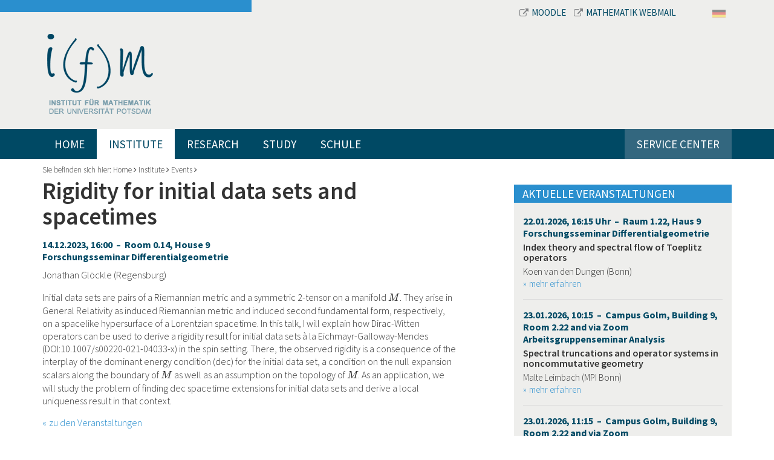

--- FILE ---
content_type: text/html; charset=utf-8
request_url: https://www.math.uni-potsdam.de/en/institut/veranstaltungen/archiv/details-archiv/veranstaltungsdetails/tba-gloeckle
body_size: 33083
content:
<!DOCTYPE html>
<html dir="ltr" lang="en-US">
<head>

<meta charset="utf-8">
<!-- 
	This website is powered by TYPO3 - inspiring people to share!
	TYPO3 is a free open source Content Management Framework initially created by Kasper Skaarhoj and licensed under GNU/GPL.
	TYPO3 is copyright 1998-2026 of Kasper Skaarhoj. Extensions are copyright of their respective owners.
	Information and contribution at https://typo3.org/
-->


<link rel="shortcut icon" href="/fileadmin/bsdist/theme/favicon.ico" type="image/vnd.microsoft.icon">

<meta http-equiv="x-ua-compatible" content="IE=edge,chrome=1" />
<meta name="generator" content="TYPO3 CMS" />
<meta name="viewport" content="width=device-width, initial-scale=1.0" />
<meta name="robots" content="index,follow" />


<link rel="stylesheet" type="text/css" href="/typo3temp/assets/css/1a037bfd41.css?1658823059" media="all">
<link rel="stylesheet" type="text/css" href="/typo3conf/ext/bootstrap_grids/Resources/Public/Flexslider2/flexslider.css?1603369819" media="all">
<link rel="stylesheet" type="text/css" href="/fileadmin/bsdist/lib/bootstrap/css/bootstrap.min.css?1603375853" media="all">
<link rel="stylesheet" type="text/css" href="/fileadmin/bsdist/theme/css/content.css?1603375853" media="all">
<link rel="stylesheet" type="text/css" href="/fileadmin/bsdist/lib/jquery-prettyPhoto/css/prettyPhoto.min.css?1603375853" media="all">
<link rel="stylesheet" type="text/css" href="https://fonts.googleapis.com/css?family=Source+Sans+Pro:300,300italic,400,400italic,600,600italic,700,700italic" media="all">
<link rel="stylesheet" type="text/css" href="/fileadmin/bsdist/lib/tooltipster/css/tooltipster.css?1603375853" media="all">
<link rel="stylesheet" type="text/css" href="/fileadmin/bsdist/lib/tooltipster/css/themes/tooltipster-shadow.css?1603375853" media="all">
<link rel="stylesheet" type="text/css" href="/fileadmin/bsdist/theme/css/styles.css?1603375853" media="all">
<link rel="stylesheet" type="text/css" href="/fileadmin/plain-link.css?1762644328" media="all">



<script src="/fileadmin/bsdist/lib/jquery/jquery.min.js?1603375853" type="text/javascript"></script>




    <link rel="dns-prefetch" href="//ajax.googleapis.com">
    <link rel="dns-prefetch" href="https://fonts.googleapis.com" /><title>Institut für Mathematik Potsdam – Rigidity for initial data sets and spacetimes</title>

</head>
<body>

<header class="top">
    <div class="wrapper">
    	<div class="container">
        	<div class="row meta-navbar">
            	<div class="col-md-8 col-md-offset-4">
            		<div>
            			<a href="https://moodle2.uni-potsdam.de/course/index.php?categoryid=2503" target="_blank">
            				<i class="fa fa-external-link"></i>Moodle
           				</a>
           				<a href="https://mail.math.uni-potsdam.de/roundcube" target="_blank">
           					<i class="fa fa-external-link"></i>Mathematik Webmail
        				</a>
           			</div>
                	<div class="langnav"><span class="inactive"><a href="/institut/veranstaltungen/archiv/details-archiv/veranstaltungsdetails/tba-gloeckle"><img border="0" src="/fileadmin/templates/images/DE.svg" width="22"></a></span><span style="display:none;"><a href="/en/institut/veranstaltungen/archiv/details-archiv/veranstaltungsdetails/tba-gloeckle"><img border="0" width="22" src="/fileadmin/templates/images/GB.svg"></a></span></div>
            	</div>
        	</div>
        	<div class="row logo-wrapper">
            	<div class="col-sm-12 text-left">
                	<div class="logo"><a href="/en/"><img src="/fileadmin/bsdist/theme/img/logo.png" class="logo img-responsive" /></a></div>
            	</div>
           	</div>
        </div>
        <div class="main-navi-wrapper">
            <div class="container">
                <nav class="navbar navbar-default" role="navigation"><div class="navbar-header"><button type="button" class="navbar-toggle" data-toggle="collapse" data-target="#mainnavbar"><span class="icon-bar"></span><span class="icon-bar"></span><span class="icon-bar"></span></button></div><div class="collapse navbar-collapse" id="mainnavbar"><ul class="nav navbar-nav"><li><a href="/en/">Home</a></li><li class="dropdown active"><a href="/en/institute">Institute</a><i class="fa fa-angle-down dropdown-toggle" role="button" data-toggle="dropdown" data-target="#"></i><ul class="dropdown-menu multi-column columns-3 row" role="menu"><li class="active col-sm-4"><a href="/en/institute/events">Events</a></li><li class="col-sm-4"><a href="/en/institute/staff">Staff</a></li><li class="col-sm-4"><a href="/en/institute/contacts">Contacts</a></li><li class="col-sm-4"><a href="/en/institute/colloquium-of-the-institute">Colloquium of the Institute</a></li><li class="col-sm-4"><a href="http://www.euler-lecture.berlin/" target="_blank">Euler-Lecture (external)</a></li><li class="col-sm-4"><a href="/en/institute/employee-representatives">Employee Representatives</a></li><li class="col-sm-4"><a href="/en/institute/student-association">Student Association</a></li><li class="col-sm-4"><a href="/en/institute/international">International</a></li><li class="col-sm-4"><a href="/en/institute/lectures-and-videos">Lectures and Videos</a></li><li class="col-sm-4"><a href="/en/institute/literature-resources">Publish & Research</a></li><li class="col-sm-4"><a href="/en/institute/mathematics-online">Mathematics Online</a></li><li class="col-sm-4"><a href="/en/institute/job-postings">Job Postings</a></li><li class="col-sm-4"><a href="/en/institute/preprints-and-lecture-notes">Publications</a></li><li class="col-sm-4"><a href="/en/institute/institute-council-in-german">Institute Council (in German)</a></li><li class="col-sm-4"><a href="/en/institute/miscellanea">Miscellanea</a></li><li class="col-sm-4"><a href="/en/institute/women-in-mathematics">Women in Mathematics</a></li><li class="col-sm-4"><a href="/en/institute/witnesses-of-reunification">Witnesses of Reunification</a></li></ul></li><li class="dropdown"><a href="/en/professuren">Research</a><i class="fa fa-angle-down dropdown-toggle" role="button" data-toggle="dropdown" data-target="#"></i><ul class="dropdown-menu multi-column columns-3 row" role="menu"><li class="dropdown col-sm-4"><a href="/en/professuren/algebra" class="dropdown-toggle disabled" role="button" data-toggle="dropdown" data-target="#">Algebra</a><ul class="dropdown-menu multi-column-dropdown" role="menu"><li><a href="/en/professuren/algebra/personen">Personen</a></li><li><a href="/en/professuren/algebra/lehre">Lehre</a></li><li><a href="/en/professuren/algebra/forschung">Forschung</a></li><li><a href="/en/professuren/algebra/publikationen">Publikationen</a></li></ul></li><li class="dropdown col-sm-4"><a href="/en/professuren/angewandte-mathematik" class="dropdown-toggle disabled" role="button" data-toggle="dropdown" data-target="#">Angewandte Mathematik</a><ul class="dropdown-menu multi-column-dropdown" role="menu"><li><a href="/en/professuren/angewandte-mathematik/personen">Personen</a></li><li><a href="/en/professuren/angewandte-mathematik/lehre">Lehre</a></li><li><a href="/en/professuren/angewandte-mathematik/forschung">Forschung</a></li><li><a href="/en/professuren/angewandte-mathematik/publikationen">Publikationen</a></li></ul></li><li class="dropdown col-sm-4"><a href="/en/professuren/applied-geometry-and-topology" class="dropdown-toggle disabled" role="button" data-toggle="dropdown" data-target="#">Applied Geometry and Topology</a><ul class="dropdown-menu multi-column-dropdown" role="menu"><li><a href="/en/professuren/applied-geometry-and-topology/team">Team</a></li><li><a href="/en/professuren/applied-geometry-and-topology/teaching">Teaching</a></li><li><a href="/en/professuren/applied-geometry-and-topology/research">Research and Projects</a></li><li><a href="/en/professuren/applied-geometry-and-topology/translate-to-english-student-projects">[Translate to English:] Student Projects</a></li><li><a href="/en/professuren/applied-geometry-and-topology/publications">Publications</a></li></ul></li><li class="dropdown col-sm-4"><a href="/en/professuren/graphentheorie" class="dropdown-toggle disabled" role="button" data-toggle="dropdown" data-target="#">Graphentheorie</a><ul class="dropdown-menu multi-column-dropdown" role="menu"><li><a href="/en/professuren/graphentheorie/team">Team</a></li><li><a href="/en/professuren/graphentheorie/research">Research</a></li><li><a href="/en/professuren/graphentheorie/teaching">Teaching</a></li><li><a href="/en/professuren/graphentheorie/events">Events</a></li></ul></li><li class="dropdown col-sm-4"><a href="/en/professuren/mathematical-modelling-and-systems-biology" class="dropdown-toggle disabled" role="button" data-toggle="dropdown" data-target="#">Mathematical Modelling and Systems Biology</a><ul class="dropdown-menu multi-column-dropdown" role="menu"><li><a href="/en/professuren/mathematical-modelling-and-systems-biology/team">Team</a></li><li><a href="/en/professuren/mathematical-modelling-and-systems-biology/teaching-in-german-only">Teaching (in german only)</a></li><li><a href="/en/professuren/mathematical-modelling-and-systems-biology/research">Research</a></li><li><a href="/en/professuren/mathematical-modelling-and-systems-biology/publications">Publications</a></li><li><a href="/en/professuren/mathematical-modelling-and-systems-biology/supervision">Supervision</a></li><li><a href="/en/professuren/mathematical-modelling-and-systems-biology/organization">Organization</a></li><li><a href="/en/professuren/mathematical-modelling-and-systems-biology/contact">Contact</a></li></ul></li><li class="dropdown col-sm-4"><a href="/en/professuren/mathematical-physics" class="dropdown-toggle disabled" role="button" data-toggle="dropdown" data-target="#">Mathematical Physics</a><ul class="dropdown-menu multi-column-dropdown" role="menu"><li><a href="/en/professuren/mathematical-physics/theses-topics">Theses Topics</a></li><li><a href="/en/professuren/emeriti-und-ehemalige/prof-dr-markus-klein/mathematical-physics/team-1">Team</a></li></ul></li><li class="dropdown col-sm-4"><a href="/en/professuren/numerische-mathematik" class="dropdown-toggle disabled" role="button" data-toggle="dropdown" data-target="#">Numerische Mathematik</a><ul class="dropdown-menu multi-column-dropdown" role="menu"><li><a href="/en/professuren/numerische-mathematik/personen">Personen</a></li><li><a href="/en/professuren/numerische-mathematik/forschung">Forschung</a></li><li><a href="/en/professuren/numerische-mathematik/lehre">Lehre</a></li><li><a href="/en/professuren/numerische-mathematik/publikationen">Publikationen</a></li></ul></li><li class="dropdown col-sm-4"><a href="/en/professuren/datenassimilation" class="dropdown-toggle disabled" role="button" data-toggle="dropdown" data-target="#">Datenassimilation</a><ul class="dropdown-menu multi-column-dropdown" role="menu"><li><a href="/en/professuren/datenassimilation/personen">Personen</a></li><li><a href="/en/professuren/datenassimilation/forschung">Forschung</a></li><li><a href="/en/professuren/datenassimilation/publikationen">Publikationen</a></li><li><a href="/en/professuren/datenassimilation/lehre">Lehre</a></li><li><a href="/en/professuren/datenassimilation/translate-to-english-aktivitaeten">Events</a></li></ul></li><li class="dropdown col-sm-4"><a href="/en/professuren/uncertainty-quantification" class="dropdown-toggle disabled" role="button" data-toggle="dropdown" data-target="#">Uncertainty Quantification</a><ul class="dropdown-menu multi-column-dropdown" role="menu"><li><a href="/en/professuren/uncertainty-quantification/personen">Personen</a></li><li><a href="/en/professuren/uncertainty-quantification/forschung">Forschung</a></li><li><a href="/en/professuren/uncertainty-quantification/publikationen">Publikationen</a></li><li><a href="/en/professuren/uncertainty-quantification/lehre">Lehre</a></li><li><a href="/en/professuren/uncertainty-quantification/aktivitaeten">Aktivitäten</a></li></ul></li><li class="dropdown col-sm-4"><a href="/en/professuren/translate-to-english-analysis" class="dropdown-toggle disabled" role="button" data-toggle="dropdown" data-target="#">Analysis</a><ul class="dropdown-menu multi-column-dropdown" role="menu"><li><a href="/en/professuren/translate-to-english-analysis/translate-to-english-personen">Team</a></li><li><a href="/en/professuren/translate-to-english-analysis/translate-to-english-lehre/translate-to-english-wintersemester-2020/21">Teaching</a></li><li><a href="/en/professuren/translate-to-english-analysis/translate-to-english-aktivitaeten">Seminars</a></li><li><a href="/en/professuren/translate-to-english-analysis/translate-to-english-forschung">Research</a></li><li><a href="/en/professuren/translate-to-english-analysis/translate-to-english-publikationen">Publications</a></li></ul></li><li class="dropdown col-sm-4"><a href="/en/professuren/mathematische-statistik" class="dropdown-toggle disabled" role="button" data-toggle="dropdown" data-target="#">Mathematical Statistics and Machine Learning</a><ul class="dropdown-menu multi-column-dropdown" role="menu"><li><a href="/en/professuren/mathematische-statistik/personen">Team</a></li><li><a href="/en/professuren/mathematische-statistik/forschung">Research</a></li><li><a href="/en/professuren/mathematische-statistik/berlin-potsdam-forschungsseminar">Seminars</a></li><li><a href="/en/professuren/mathematische-statistik/projekte">Third-party funded projects</a></li><li><a href="/en/professuren/mathematische-statistik/publikationen">Publications</a></li></ul></li><li class="dropdown col-sm-4"><a href="/en/professuren/translate-to-english-partielle-differentialgleichungen" class="dropdown-toggle disabled" role="button" data-toggle="dropdown" data-target="#">[Translate to English:] Partielle Differentialgleichungen</a><ul class="dropdown-menu multi-column-dropdown" role="menu"><li><a href="/en/professuren/partielle-differentialgleichungen/personen">Personen</a></li><li><a href="/en/professuren/partielle-differentialgleichungen/lehre">Lehre</a></li><li><a href="/en/professuren/partielle-differentialgleichungen/forschung">Forschung</a></li><li><a href="/en/professuren/partielle-differentialgleichungen/topics-in-geometric-analysis">Geometric Analysis, Differential Geometry and Relativity</a></li><li><a href="/en/professuren/partielle-differentialgleichungen/publikationen">Publikationen</a></li></ul></li><li class="dropdown col-sm-4"><a href="/en/professuren/geometry" class="dropdown-toggle disabled" role="button" data-toggle="dropdown" data-target="#">Geometry</a><ul class="dropdown-menu multi-column-dropdown" role="menu"><li><a href="/en/professuren/geometry/team">Team</a></li><li><a href="/en/professuren/geometry/research">Research</a></li><li><a href="/en/professuren/geometry/publications">Publications</a></li><li><a href="/en/professuren/geometry/teaching">Teaching</a></li><li><a href="/en/professuren/geometry/events">Events</a></li><li><a href="/en/professuren/geometry/miscellaneous">Miscellaneous</a></li></ul></li><li class="dropdown col-sm-4"><a href="/en/professuren/probability-theorie" class="dropdown-toggle disabled" role="button" data-toggle="dropdown" data-target="#">Probability Theorie</a><ul class="dropdown-menu multi-column-dropdown" role="menu"><li><a href="/en/professuren/probability-theorie/team">Team</a></li><li><a href="/en/professuren/wahrscheinlichkeitstheorie/forschung">Forschung</a></li><li><a href="/en/professuren/probability-theorie/teaching">Teaching</a></li></ul></li><li class="dropdown col-sm-4"><a href="https://uni-potsdam.de/de/mathematikdidaktik/" class="dropdown-toggle disabled" role="button" data-toggle="dropdown" data-target="#">Didaktik der Mathematik</a><ul class="dropdown-menu multi-column-dropdown" role="menu"><li><a href="https://www.uni-potsdam.de/de/mathematikdidaktik/arbeitsgruppen/personen">Personen</a></li><li><a href="https://www.uni-potsdam.de/de/mathematikdidaktik/forschung-projekte/aktuelle-themen-und-projekte">Forschung & Publikationen</a></li><li><a href="https://www.uni-potsdam.de/de/mathematikdidaktik/studium-lehre/module">Lehrveranstaltungen und Prüfungen</a></li></ul></li><li class="dropdown col-sm-4"><a href="/en/professuren/emeriti-und-ehemalige" class="dropdown-toggle disabled" role="button" data-toggle="dropdown" data-target="#">Emeriti und Ehemalige</a><ul class="dropdown-menu multi-column-dropdown" role="menu"><li><a href="/en/professuren/emeriti-und-ehemalige/prof-dr-sylvie-roelly">Prof. Dr. Sylvie Roelly</a></li><li><a href="/en/professuren/emeriti-und-ehemalige/prof-dr-markus-klein">Prof. Dr. Markus Klein</a></li><li><a href="/en/professuren/emeriti-und-ehemalige/prof-dr-claudia-stolle">Prof. Dr. Claudia Stolle</a></li><li><a href="/en/professuren/numerische-mathematik/personen/aplprof-dr-christine-boeckmann-2">apl. Prof. Dr. Ch. Böckmann</a></li><li><a href="/en/professuren/emeriti-und-ehemalige/prof-j-graeter">Prof. Dr. J. Gräter</a></li><li><a href="/en/professuren/didaktik-der-mathematik/personen/prof-dr-thomas-jahnke">Prof. T. Jahnke</a></li><li><a href="http://www.math.uni-potsdam.de/~junek/">Prof. H. Junek</a></li><li><a href="/en/professuren/didaktik-der-mathematik/personen/prof-dr-wolfram-koepf">Prof. W. Koepf</a></li><li><a href="/en/professuren/mathematische-statistik/personen/prof-dr-henning-laeuter">Prof. H. Läuter</a></li><li><a href="/en/professuren/mathematische-statistik/personen/apl-prof-dr-hannelore-liero-1">apl. Prof. Dr. H. Liero</a></li><li><a href="/en/professuren/emeriti-und-ehemalige/prof-u-menne">Prof. U. Menne</a></li><li><a href="/en/professuren/analysis/personen/prof-dr-bert-wolfgang-schulze">Prof. B.-W. Schulze</a></li><li><a href="/en/professuren/emeriti-und-ehemalige/prof-j-graeter-1">Prof. Dr. Martin Weese</a></li></ul></li><li class="dropdown col-sm-4"><a href="/en/professuren/research-programs" class="dropdown-toggle disabled" role="button" data-toggle="dropdown" data-target="#">Research Programs</a><ul class="dropdown-menu multi-column-dropdown" role="menu"><li><a href="https://sites.google.com/view/prci-ascai/accueil">ASCAI</a></li><li><a href="https://www.sfb1294.de/">SFB 1294</a></li><li><a href="https://www.pharmetrx.de">PharMetrX</a></li></ul></li></ul></li><li class="dropdown"><a href="/en/study">Study</a><i class="fa fa-angle-down dropdown-toggle" role="button" data-toggle="dropdown" data-target="#"></i><ul class="dropdown-menu multi-column columns-3 row" role="menu"><li class="dropdown col-sm-4"><a href="/en/study/students" class="dropdown-toggle disabled" role="button" data-toggle="dropdown" data-target="#">Students</a><ul class="dropdown-menu multi-column-dropdown" role="menu"><li><a href="/en/study/students/current-course-offerings/overview">Current Course Offerings</a></li><li><a href="/en/study/students/bachelor-of-science">Bachelor of Science</a></li><li><a href="/en/study/students/bachelor-of-education">Bachelor of Education</a></li><li><a href="/en/study/students/master-of-science">Master of Science</a></li><li><a href="/en/study/students/master-of-education">Master of Education</a></li><li><a href="/en/studium/studierende/doctoral-studies">Doctoral Studies</a></li><li><a href="/en/study/students/study-abroad">Study Abroad</a></li><li><a href="/en/study/students/advising-and-mentoring-program">Advising and Mentoring Program</a></li><li><a href="/en/study/students/exams-board">Exams Board</a></li><li><a href="https://www.uni-potsdam.de/en/mnfakul/the-faculty/boards/commissions-for-study-teaching">Academic Commissions</a></li><li><a href="https://mail.math.uni-potsdam.de/mailman/listinfo/mathe-studis">Mailingliste Mathe-studis</a></li><li><a href="/en/study/students/translate-to-english-siam-chapter">SIAM Chapter</a></li></ul></li><li class="dropdown col-sm-4"><a href="/en/study/prospective-students" class="dropdown-toggle disabled" role="button" data-toggle="dropdown" data-target="#">Prospective Students</a><ul class="dropdown-menu multi-column-dropdown" role="menu"><li><a href="/en/study/prospective-students/bachelor-of-science-in-mathematics">Bachelor of Science in Mathematics</a></li><li><a href="/en/study/prospective-students/master">Master of Science in Mathematics</a></li><li><a href="/en/study/prospective-students/teaching-track-studies">Teaching-Track Studies</a></li><li><a href="/en/study/prospective-students/data-science-master">Data Science Master</a></li><li><a href="/en/study/prospective-students/student-advising">Student Advising</a></li></ul></li></ul></li><li class="dropdown"><a href="/en/schule">Schule</a><i class="fa fa-angle-down dropdown-toggle" role="button" data-toggle="dropdown" data-target="#"></i><ul class="dropdown-menu multi-column columns-3 row" role="menu"><li class="dropdown col-sm-4"><a href="/en/schule/schuelerinnen-und-schueler" class="dropdown-toggle disabled" role="button" data-toggle="dropdown" data-target="#">Schülerinnen und Schüler</a><ul class="dropdown-menu multi-column-dropdown" role="menu"><li><a href="/en/schule/schuelerinnen-und-schueler/mehr-mathe-mathe-clubs-lernlabore-und-mathe-wettbwerbe">Mehr Mathe: Mathe-Clubs, Lernlabore und Mathe-Wettbwerbe</a></li><li><a href="/en/schule/schuelerinnen-und-schueler/juniorstudium">Juniorstudium</a></li></ul></li><li class="dropdown col-sm-4"><a href="/en/study/prospective-students" class="dropdown-toggle disabled" role="button" data-toggle="dropdown" data-target="#">Studieninteressierte</a><ul class="dropdown-menu multi-column-dropdown" role="menu"><li><a href="/en/study/prospective-students/student-advising">Studienberatung</a></li><li><a href="/en/study/prospective-students/bachelor-of-science-in-mathematics">Mathematik Bachelor of Science</a></li><li><a href="/en/study/prospective-students/teaching-track-studies">Mathematik Lehramt</a></li></ul></li><li class="dropdown col-sm-4"><a href="/en/schule/schulen-und-lehrkraefte" class="dropdown-toggle disabled" role="button" data-toggle="dropdown" data-target="#">Schulen und Lehrkräfte</a><ul class="dropdown-menu multi-column-dropdown" role="menu"><li><a href="/en/schule/schulen-und-lehrkraefte/vortraege-fuer-schuelerinnen-und-schueler">Vorträge für Schülerinnen und Schüler</a></li><li><a href="/en/schule/schulen-und-lehrkraefte/resourcen-fuer-mathe-clubs-und-mathe-projekte">Resourcen für Mathe-Clubs und Mathe-Projekte</a></li><li><a href="/en/schule/schulen-und-lehrkraefte/blis">BLiS</a></li></ul></li></ul></li><li class="dropdown"><a href="/en/service-center">Service Center</a><i class="fa fa-angle-down dropdown-toggle" role="button" data-toggle="dropdown" data-target="#"></i><ul class="dropdown-menu multi-column columns-3 row" role="menu"><li class="col-sm-4"><a href="/en/service-center/downloads-library">Downloads Library</a></li><li class="col-sm-4"><a href="/en/service-center/online-tools">Online Tools</a></li><li class="col-sm-4"><a href="/en/service-center/it-services">IT Services</a></li></ul></li></ul></div></nav>
                <div class="online-services pull-right"></div>
            </div>
        </div>
		<div class="container">
			<div class="hero">
				
			</div>
		</div>
    </div>
</header>

<div class="container">
    
    <!--TYPO3SEARCH_begin-->
    <div class="breadcrumb-wrapper">
    	Sie befinden sich hier:&nbsp;<a href="/en/">Home</a>&nbsp;<i class="fa fa-angle-right"></i>&nbsp;<a href="/en/institute">Institute</a>&nbsp;<i class="fa fa-angle-right"></i>&nbsp;<a href="/en/institute/events">Events</a>&nbsp;<i class="fa fa-angle-right"></i>
    </div>
    <div class="row main">
        <div class="col-md-8 content-area">
            
<div id="c3976" class="frame frame-default frame-type-list frame-layout-0"><div class="tx-nm-ifmevents"><div class="row"><div class="col-md-11"><h1 class="event-title">Rigidity for initial data sets and spacetimes</h1><h4>14.12.2023, 16:00
			&nbsp;&ndash;&nbsp; Room 0.14, House 9<br>
			Forschungsseminar Differentialgeometrie
		</h4><p>Jonathan Glöckle (Regensburg)</p><p>Initial data sets are pairs of a Riemannian metric and a symmetric 2-tensor on a manifold \(M\). They arise in General Relativity as induced Riemannian metric and induced second fundamental form, respectively, on a spacelike hypersurface of a Lorentzian spacetime. In this talk, I will explain how Dirac-Witten operators can be used to derive a rigidity result for initial data sets à la Eichmayr-Galloway-Mendes (DOI:10.1007/s00220-021-04033-x) in the spin setting. There, the observed rigidity is a consequence of the interplay of the dominant energy condition (dec) for the initial data set, a condition on the null expansion scalars along the boundary of \(M\) as well as an assumption on the topology of \(M\). As an application, we will study the problem of finding dec spacetime extensions for initial data sets and derive a local uniqueness result in that context.</p><!-- <a href=""></a> --></div></div><a class="link-back" href="/en/institut/veranstaltungen/archiv">zu den Veranstaltungen</a></div></div>


        </div>
        <div class="col-md-4 sidebar">
            
<div id="c1798" class="frame frame-default frame-type-list frame-layout-0"><h2 class=" teaser-headline">
				Aktuelle Veranstaltungen
			</h2>
<div class="tx-nm-ifmevents">
	
	<div class="tx_nmifmevents listView">
		
			
				<div class="entry">
					<h4><a href="/en/institut/veranstaltungen/details-1/veranstaltungsdetails/tba-9">
						22.01.2026, 16:15 Uhr
						&nbsp;&ndash;&nbsp; Raum 1.22, Haus 9
						<br>Forschungsseminar Differentialgeometrie
					</a></h4>
					<h5>
						<a href="/en/institut/veranstaltungen/details-1/veranstaltungsdetails/tba-9">Index theory and spectral flow of Toeplitz operators</a>
					</h5>
					<p>Koen van den Dungen (Bonn)</p>
					<p><a class="internal-link" href="/en/institut/veranstaltungen/details-1/veranstaltungsdetails/tba-9">mehr erfahren</a></p>
				</div>
			
		
			
				<div class="entry">
					<h4><a href="/en/institut/veranstaltungen/details-1/veranstaltungsdetails/tba-ag-analysis-2026-01-23">
						23.01.2026, 10:15
						&nbsp;&ndash;&nbsp; Campus Golm, Building 9, Room 2.22 and via Zoom
						<br>Arbeitsgruppenseminar Analysis
					</a></h4>
					<h5>
						<a href="/en/institut/veranstaltungen/details-1/veranstaltungsdetails/tba-ag-analysis-2026-01-23">Spectral truncations and operator systems in noncommutative geometry</a>
					</h5>
					<p>Malte Leimbach (MPI Bonn)</p>
					<p><a class="internal-link" href="/en/institut/veranstaltungen/details-1/veranstaltungsdetails/tba-ag-analysis-2026-01-23">mehr erfahren</a></p>
				</div>
			
		
			
				<div class="entry">
					<h4><a href="/en/institut/veranstaltungen/details-1/veranstaltungsdetails/multisymplectic-structures-in-lagrangian-field-theory">
						23.01.2026, 11:15
						&nbsp;&ndash;&nbsp; Campus Golm, Building 9, Room 2.22 and via Zoom
						<br>Arbeitsgruppenseminar Analysis
					</a></h4>
					<h5>
						<a href="/en/institut/veranstaltungen/details-1/veranstaltungsdetails/multisymplectic-structures-in-lagrangian-field-theory">Multisymplectic structures in Lagrangian Field Theory</a>
					</h5>
					<p>Janina Bernardy (MPI Bonn)</p>
					<p><a class="internal-link" href="/en/institut/veranstaltungen/details-1/veranstaltungsdetails/multisymplectic-structures-in-lagrangian-field-theory">mehr erfahren</a></p>
				</div>
			
		
			
				<div class="entry">
					<h4><a href="/en/institut/veranstaltungen/details-1/veranstaltungsdetails/equivalence-between-local-and-global-hadamard-states-with-robin-boundary-conditions-on-half-minkowski-spacetime">
						29.01.2026, 16:15
						&nbsp;&ndash;&nbsp; Building 9, Room 1.22 (Joint session with Analysis group)
						<br>Forschungsseminar Differentialgeometrie
					</a></h4>
					<h5>
						<a href="/en/institut/veranstaltungen/details-1/veranstaltungsdetails/equivalence-between-local-and-global-hadamard-states-with-robin-boundary-conditions-on-half-minkowski-spacetime">Equivalence between local and global Hadamard States with Robin boundary conditions on half-Minkowski spacetime</a>
					</h5>
					<p>Claudio Dappiaggi (Pavia)</p>
					<p><a class="internal-link" href="/en/institut/veranstaltungen/details-1/veranstaltungsdetails/equivalence-between-local-and-global-hadamard-states-with-robin-boundary-conditions-on-half-minkowski-spacetime">mehr erfahren</a></p>
				</div>
			
		
			
				<div class="entry">
					<h4><a href="/en/institut/veranstaltungen/details-1/veranstaltungsdetails/tba-ag-analysis-2026-01-29">
						30.01.2026, 11:00
						&nbsp;&ndash;&nbsp; Campus Golm, Building 9, Room 2.22 and via Zoom
						<br>Arbeitsgruppenseminar Analysis
					</a></h4>
					<h5>
						<a href="/en/institut/veranstaltungen/details-1/veranstaltungsdetails/tba-ag-analysis-2026-01-29">TBA</a>
					</h5>
					<p>Beatrice Costeri (Pavia, IT)</p>
					<p><a class="internal-link" href="/en/institut/veranstaltungen/details-1/veranstaltungsdetails/tba-ag-analysis-2026-01-29">mehr erfahren</a></p>
				</div>
			
		
		
		<p><a class="internal-link more-events" href="/en/institute/events">alle Veranstaltungen</a></p>
	</div>

</div></div>


        </div>
    </div>
    <!--TYPO3SEARCH_end-->

</div>

<footer>
    <div class="container"><div class="row"><div class="col-lg-9 col-md-10 col-sm-9 col-xs-8"><div class="row"><div class="col-lg-3 col-md-3 col-sm-5">
<a id="c1769"></a><h2 class="">
				Kontakt
			</h2><p>Institut für Mathematik<br> Universität Potsdam<br> Campus Golm, Haus 9<br> Karl-Liebknecht-Str. 24-25<br> D-14476 Potsdam OT Golm</p><p>Telefon +49 331 977-4017<br> Telefax +49 331 977-1132</p><p><a href="https://www.uni-potsdam.de/de/adressen/index" target="_blank" class="external-link">Campus-Lagepläne</a></p><p><a href="https://www.uni-potsdam.de/de/adressen/anfahrt" target="_blank" class="external-link">Anfahrt</a></p>

</div><div class="col-lg-6 col-md-6 col-sm-5"><div class="row"><div class="col-md-6">
<div id="c1770" class="frame frame-default frame-type-text frame-layout-0"><h2 class="">
				Links
			</h2><p><a href="/en/study/prospective-students/student-advising">Studienberatung</a><br><a href="/en/study/students/current-course-offerings/overview">Vorlesungsverzeichnis</a><br><a href="https://www.ub.uni-potsdam.de/ub.html" target="_blank">Bibliothek</a><br><a href="/en/institute/contacts">Ansprechpartner</a></p><p>&nbsp;</p><p><a href="http://www.uni-potsdam.de/" target="_blank">Universität Potsdam</a><br><a href="http://www.uni-potsdam.de/mnfakul/" target="_blank">Mathematisch-Naturwissenschaftliche Fakultät</a></p></div>

</div><div class="col-md-6">
<div id="c1771" class="frame frame-default frame-type-text frame-layout-0"><h2 class="">
				Informationen für
			</h2><p><a href="/en/study/students">Studenten</a><br><a href="/en/study/prospective-students">Studieninteressierte</a><br> Schülerinnen und Schüler<br> &nbsp;</p></div>

</div></div></div></div></div><div class="col-lg-3 col-md-2 col-sm-3 col-xs-4 right-column">
<div id="c1787" class="frame frame-default frame-type-image frame-layout-0"><div class="ce-image ce-center ce-above"><div class="ce-gallery" data-ce-columns="1" data-ce-images="1"><div class="ce-outer"><div class="ce-inner"><div class="ce-row"><div class="ce-column"><figure class="image"><a href="http://www.uni-potsdam.de/"><img class="image-embed-item img-responsive img-content" alt="Logo Universität Potsdam" src="/fileadmin/user_upload/images/aktuell/unilogo.png" width="279" height="300" /></a></figure></div></div></div></div></div></div></div>

</div></div></div>
    <div class="sub-footer">
    	<div class="container">
    		<div class="pull-left copyright">
	    		&copy; Institut f&uuml;r Mathematik der Universit&auml;t Potsdam
    		</div>
    		<div class="pull-right">
    			<a href="https://www.uni-potsdam.de/en/data-protection-declaration.html">Data Protection Declaration</a><a href="/en/metanavigation/imprint">Imprint</a>
   			</div>
   		</div>
    </div>
</footer>
<script src="/typo3conf/ext/bootstrap_grids/Resources/Public/Flexslider2/jquery.flexslider-min.js?1603369819" type="text/javascript"></script>
<script src="/fileadmin/bsdist/lib/bootstrap/js/bootstrap.min.js?1603375853" type="text/javascript"></script>
<script src="/fileadmin/bsdist/theme/js/bootstrap-toolkit.min.js?1603375853" type="text/javascript"></script>
<script src="/fileadmin/bsdist/lib/jquery-prettyPhoto/js/jquery.prettyPhoto.js?1603375853" type="text/javascript"></script>
<script src="/fileadmin/bsdist/lib/tooltipster/js/jquery.tooltipster.min.js?1603375853" type="text/javascript"></script>
<script src="/fileadmin/bsdist/theme/js/jquery.quick-pagination.js?1603375853" type="text/javascript"></script>
<script src="/fileadmin/bsdist/theme/js/jquery.mobile-events.js?1603375853" type="text/javascript"></script>
<script src="/fileadmin/bsdist/theme/js/custom.js?1603375853" type="text/javascript"></script>
<script src="/fileadmin/templates/js/es6-poli.js?1603375840" type="text/javascript"></script>
<script src="/fileadmin/templates/js/mathjax.js?1603375840" type="text/javascript" async="async"></script>




</body>
</html>